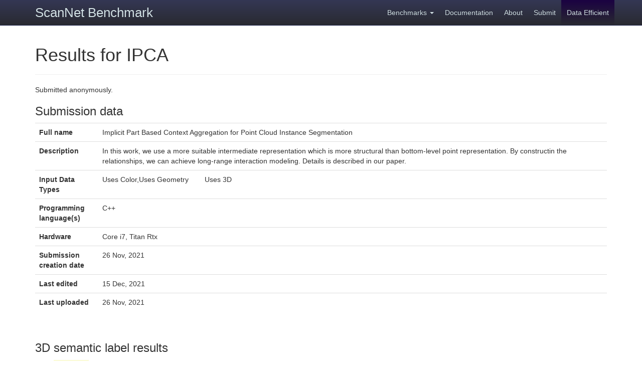

--- FILE ---
content_type: text/html; charset=UTF-8
request_url: https://kaldir.vc.in.tum.de/scannet_benchmark/result_details?id=997
body_size: 3422
content:
<!DOCTYPE html>
<html lang="en">
<head>

<!-- Global site tag (gtag.js) - Google Analytics -->
<script async src="https://www.googletagmanager.com/gtag/js?id=UA-77156287-6"></script>
<script>
  window.dataLayer = window.dataLayer || [];
  function gtag(){dataLayer.push(arguments);}
  gtag('js', new Date());

  gtag('config', 'UA-77156287-6');
</script>

<meta charset="utf-8">
<meta http-equiv="X-UA-Compatible" content="IE=edge">
<meta name="viewport" content="width=device-width, initial-scale=1">
<!-- The above 3 meta tags *must* come first in the head -->
<meta name="description" content="ScanNet Benchmark">
<meta name="author" content="Stanford Graphics">
<link rel="icon" type="image/x-icon" href="favicon.ico">
<link rel="shortcut icon" type="image/x-icon" href="favicon.ico">

<title>Result details - ScanNet Benchmark</title>

<link rel="stylesheet" href="https://maxcdn.bootstrapcdn.com/bootstrap/3.3.7/css/bootstrap.min.css" integrity="sha384-BVYiiSIFeK1dGmJRAkycuHAHRg32OmUcww7on3RYdg4Va+PmSTsz/K68vbdEjh4u" crossorigin="anonymous">
<link rel="stylesheet" href="https://maxcdn.bootstrapcdn.com/bootstrap/3.3.7/css/bootstrap-theme.min.css" integrity="sha384-rHyoN1iRsVXV4nD0JutlnGaslCJuC7uwjduW9SVrLvRYooPp2bWYgmgJQIXwl/Sp" crossorigin="anonymous">

<link href="css/ie10-viewport-bug-workaround.css" rel="stylesheet">

<!-- Custom styles for this page -->
<link href="css/theme.css" rel="stylesheet">
<link href="css/index.css" rel="stylesheet">

<!-- HTML5 shim and Respond.js for IE8 support of HTML5 elements and media queries -->
<!--[if lt IE 9]>
  <script src="https://oss.maxcdn.com/html5shiv/3.7.3/html5shiv.min.js"></script>
  <script src="https://oss.maxcdn.com/respond/1.4.2/respond.min.js"></script>
<![endif]-->



</head>
<body>

<nav class="navbar navbar-inverse navbar-fixed-top">
  <div class="container">
    <div class="navbar-header">
      <button type="button" class="navbar-toggle collapsed" data-toggle="collapse" data-target="#navbar" aria-expanded="false" aria-controls="navbar">
        <span class="sr-only">Toggle navigation</span>
        <span class="icon-bar"></span>
        <span class="icon-bar"></span>
        <span class="icon-bar"></span>
      </button>
      <a class="navbar-brand" href="/scannet_benchmark/" style="font-size:26px;line-height:20px">ScanNet Benchmark</a>
    </div>
    <div id="navbar" class="navbar-collapse collapse">
      <ul class="nav navbar-nav navbar-right">
        <li class="dropdown">
          <a href="#" class="dropdown-toggle" data-toggle="dropdown" role="button" aria-haspopup="true" aria-expanded="false">Benchmarks <span class="caret"></span></a>
          <ul class="dropdown-menu">
            <li><a href="/scannet_benchmark/semantic_label_3d">3D Semantic Label</a></li>
            <li><a href="/scannet_benchmark/semantic_label_2d">2D Semantic Label</a></li>
            <li><a href="/scannet_benchmark/semantic_instance_3d">3D Semantic Instance</a></li>
            <li><a href="/scannet_benchmark/semantic_instance_2d">2D Semantic Instance</a></li>
            <li><a href="/scannet_benchmark/scene_classification">Scene Type Classification</a></li>
            <li><a href="/scannet_benchmark/scannet200_semantic_label_3d">ScanNet200 3D Semantic Label</a></li>
            <li><a href="/scannet_benchmark/scannet200_semantic_instance_3d">ScanNet200 3D Semantic Instance</a></li>          
          </ul>
        </li>
        <li><a href="/scannet_benchmark/documentation">Documentation</a></li>
        <li><a href="/scannet_benchmark/about">About</a></li><li><a href="/scannet_benchmark/login">Submit</a></li><li><a href="/scannet_benchmark/data_efficient" style = "background-color: #1b0242;border-color: #630153;background-image: linear-gradient(to bottom,#1b0242 0,#292a31 100%);">Data Efficient</a></li>
      </ul>
    </div>
  </div>
</nav>

<noscript>
  <div class="alert alert-danger" role="alert">
    <b>Javascript disabled</b><br/>
    This page does not display correctly without Javascript. Please enable it in your browser.
  </div>
</noscript>

<div class="container theme-showcase" role="main">
  <div class="page-header"><h1>Results for IPCA</h1></div>Submitted anonymously.<h3>Submission data</h3>
  <table class='table'>
    <tbody><tr><td><b>Full name</b></td><td>Implicit Part Based Context Aggregation for Point Cloud Instance Segmentation</td></tr><tr><td><b>Description</b></td><td>In this work, we use a more suitable intermediate representation  which is more structural than bottom-level point representation. By constructin the relationships, we can achieve long-range interaction modeling. Details is described in our paper.</td></tr><tr><td><b>Input Data Types</b></td><td>Uses Color,Uses Geometry&nbsp;&nbsp;&nbsp;&nbsp;&nbsp;&nbsp;&nbsp;&nbsp;Uses 3D</td></tr><tr><td><b>Programming language(s)</b></td><td>C++</td></tr><tr><td><b>Hardware</b></td><td>Core i7, Titan Rtx</td></tr><tr><td><b>Submission creation date</b></td><td>26 Nov, 2021</td></tr><tr><td><b>Last edited</b></td><td>15 Dec, 2021</td></tr><tr><td><b>Last uploaded</b></td><td>26 Nov, 2021</td></tr>
    </tbody>
  </table><br/><h3>3D semantic label results</h3>
    <div style='overflow-x:auto' class='doublescroll'>
    <table class='table table-condensed' style='width:auto'>
      <thead>
        <tr>
            <th style=';vertical-align:middle;text-align:middle'>Info</th><th style=';min-width:70px;vertical-align:middle;text-align:right;background-color:lightgoldenrodyellow'>avg iou</th><th  style=';width:70px;vertical-align:middle;text-align:right'>bathtub</th><th  style=';width:70px;vertical-align:middle;text-align:right'>bed</th><th  style=';width:70px;vertical-align:middle;text-align:right'>bookshelf</th><th  style=';width:70px;vertical-align:middle;text-align:right'>cabinet</th><th  style=';width:70px;vertical-align:middle;text-align:right'>chair</th><th  style=';width:70px;vertical-align:middle;text-align:right'>counter</th><th  style=';width:70px;vertical-align:middle;text-align:right'>curtain</th><th  style=';width:70px;vertical-align:middle;text-align:right'>desk</th><th  style=';width:70px;vertical-align:middle;text-align:right'>door</th><th  style=';width:70px;vertical-align:middle;text-align:right'>floor</th><th  style=';width:70px;vertical-align:middle;text-align:right'>otherfurniture</th><th  style=';width:70px;vertical-align:middle;text-align:right'>picture</th><th  style=';width:70px;vertical-align:middle;text-align:right'>refrigerator</th><th  style=';width:70px;vertical-align:middle;text-align:right'>shower curtain</th><th  style=';width:70px;vertical-align:middle;text-align:right'>sink</th><th  style=';width:70px;vertical-align:middle;text-align:right'>sofa</th><th  style=';width:70px;vertical-align:middle;text-align:right'>table</th><th  style=';width:70px;vertical-align:middle;text-align:right'>toilet</th><th  style=';width:70px;vertical-align:middle;text-align:right'>wall</th><th  style=';width:70px;vertical-align:middle;text-align:right'>window</th>
        </tr>
      </thead>
      <tbody><tr><td style='text-align:right'></td><td style='text-align:right;background-color:lightgoldenrodyellow'>0.731</td><td class='visualizationcell' style='text-align:right'>0.890</td><td class='visualizationcell' style='text-align:right'>0.837</td><td class='visualizationcell' style='text-align:right'>0.864</td><td class='visualizationcell' style='text-align:right'>0.726</td><td class='visualizationcell' style='text-align:right'>0.873</td><td class='visualizationcell' style='text-align:right'>0.530</td><td class='visualizationcell' style='text-align:right'>0.824</td><td class='visualizationcell' style='text-align:right'>0.489</td><td class='visualizationcell' style='text-align:right'>0.647</td><td class='visualizationcell' style='text-align:right'>0.978</td><td class='visualizationcell' style='text-align:right'>0.609</td><td class='visualizationcell' style='text-align:right'>0.336</td><td class='visualizationcell' style='text-align:right'>0.624</td><td class='visualizationcell' style='text-align:right'>0.733</td><td class='visualizationcell' style='text-align:right'>0.758</td><td class='visualizationcell' style='text-align:right'>0.776</td><td class='visualizationcell' style='text-align:right'>0.570</td><td class='visualizationcell' style='text-align:right'>0.949</td><td class='visualizationcell' style='text-align:right'>0.877</td><td class='visualizationcell' style='text-align:right'>0.728</td></tr>
      </tbody>
    </table></div>
  <script>
  window.onload = function() {
      if ('997') {
          var chart = new CanvasJS.Chart('chartContainer', {
	animationEnabled: true,
	theme: 'light2',
	title:{
		text: 'Per-category IoU'
	},
	axisY: {
        minimum: 0,
		title: 'IoU'
	},
	data: [{
		type: 'column',
		yValueFormatString: '#,##0.##',
		dataPoints: [{"y":0.89,"label":"bathtub"},{"y":0.837,"label":"bed"},{"y":0.864,"label":"bookshelf"},{"y":0.726,"label":"cabinet"},{"y":0.873,"label":"chair"},{"y":0.53,"label":"counter"},{"y":0.824,"label":"curtain"},{"y":0.489,"label":"desk"},{"y":0.647,"label":"door"},{"y":0.978,"label":"floor"},{"y":0.609,"label":"otherfurniture"},{"y":0.336,"label":"picture"},{"y":0.624,"label":"refrigerator"},{"y":0.733,"label":"shower_curtain"},{"y":0.758,"label":"sink"},{"y":0.776,"label":"sofa"},{"y":0.57,"label":"table"},{"y":0.949,"label":"toilet"},{"y":0.877,"label":"wall"},{"y":0.728,"label":"window"}]
	}]
});
chart.render();
}
      
var elements = document.getElementsByClassName('doublescroll');
[].forEach.call(elements, DoubleScroll);
}
</script>
<br/><br/>
<div id='chartContainer' style='height: 370px; width: 100%;'></div>
<script src='https://canvasjs.com/assets/script/canvasjs.min.js'></script>
  <script>
function DoubleScroll(element) {
    var scrollbar = document.createElement('div');
    scrollbar.appendChild(document.createElement('div'));
    scrollbar.style.overflow = 'auto';
    scrollbar.style.overflowY = 'hidden';
    scrollbar.firstChild.style.width = element.scrollWidth+'px';
    scrollbar.firstChild.style.paddingTop = '1px';
    scrollbar.onscroll = function() {
        element.scrollLeft = scrollbar.scrollLeft;
    };
    element.onscroll = function() {
        scrollbar.scrollLeft = element.scrollLeft;
    };
    element.parentNode.insertBefore(scrollbar, element);
}
</script>
</div>
  <br/><br/>
  <footer class='footer'>
    <div class='container'>
      <a class='navbar-brand' href='http://scan-net.org/' style='padding-left:0px;padding-right:0px'>
        <img src='img/scannet_t.png' alt='ScanNet RGB-D' height='35'>
      </a>
    </div>
  </footer>

  <script src='https://ajax.googleapis.com/ajax/libs/jquery/1.12.4/jquery.min.js'></script>
  <script>window.jQuery || document.write('<script src="js/jquery.min.js"><\/script>')</script>
  <script src='https://maxcdn.bootstrapcdn.com/bootstrap/3.3.7/js/bootstrap.min.js' integrity='sha384-Tc5IQib027qvyjSMfHjOMaLkfuWVxZxUPnCJA7l2mCWNIpG9mGCD8wGNIcPD7Txa' crossorigin='anonymous'></script>

  <script src='js/ie10-viewport-bug-workaround.js'></script>
  </body>
  </html>